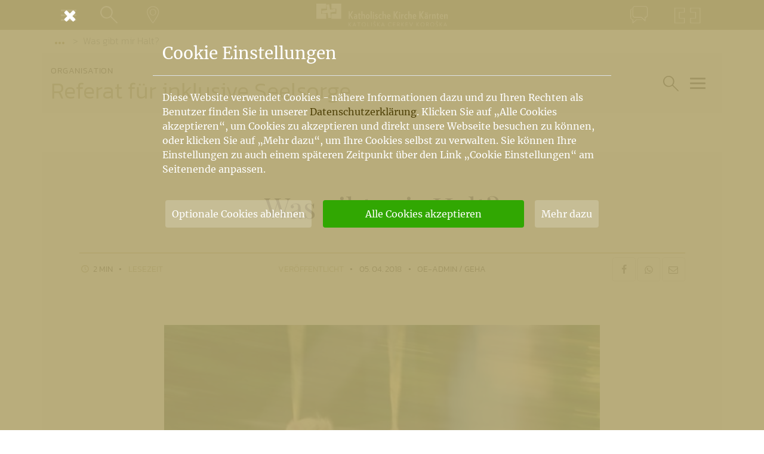

--- FILE ---
content_type: text/html; charset=UTF-8
request_url: https://www.kath-kirche-kaernten.at/main/forms/cookie_consent
body_size: 1494
content:

	<form id="cookieConsentForm" method="post" action="https://www.kath-kirche-kaernten.at/main/forms/cookie_consent"  >
<div class='hiddenFields'>
<input type="hidden" name="ACT" value="86" />
<input type="hidden" name="RET" value="oq3QC/MR5fWl0NOXKZP65ludGxq280DUogl5oPKIuQkU1enolocmZZruAUwYGYRm" />
<input type="hidden" name="consent_names" value="8pMVnc8lnDP0CR+vnH0hf/zks2czWgWZ7VFVmzlvZ00tukCd+3EPHwzwmWIutUc6ZiBLUcnI8YcAO3SQ9c+SbzS/vv/bVgEpLaE62udS6rcg0lKglT/D9XLz+9U/DzSk" />
<input type="hidden" name="site_id" value="1" />
<input type="hidden" name="csrf_token" value="f2707241254992f266491755e61daf0906737086" />
</div>


		<p class='pt-4 px-3' id='cookie_general_info'>Diese Website verwendet Cookies - nähere Informationen dazu und zu Ihren Rechten als Benutzer finden Sie in unserer <a href='#' id='cookie_consent_show_datenschutz'>Datenschutzerklärung</a>. Klicken Sie auf „Alle Cookies akzeptieren“, um Cookies zu akzeptieren und direkt unsere Webseite besuchen zu können, oder klicken Sie auf „Mehr dazu“, um Ihre Cookies selbst zu verwalten. Sie können Ihre Einstellungen zu auch einem späteren Zeitpunkt über den Link „Cookie Einstellungen“ am Seitenende anpassen.</p>
		<p class='pt-4 px-3' id='cookie_settings_info'>Hier können Sie Ihre Cookie-Einstellungen, die auf dieser Domain und ihren Subdomains verwendet werden, einsehen bzw. ändern.</p>
		<div class='show_mehr_cookie_info px-3'>
			
				<label>
				
				<input type="checkbox" name="ee:cookies_functionality" value="y" disabled="disabled" checked>
				<input type='hidden' name="ee:cookies_functionality" value="y" />
				Cookies zur Grundfunktionalität				</label>
				<p>Diese Cookies werden von der Webseite benötigt, um die Grundfunktionalität herzustellen. Dazu gehört zum Beispiel das Sessionmanagement, sodass Informationen über mehrere Unterseiten dieser Webseite hinweg erhalten bleiben können.</p>
				
				
				
			
				<label>
				
				
				<input type="checkbox" name="ee:cookies_performance" value="y" >
				Performance Cookies				</label>
				<p>Diese Cookies werden verwendet, um zu verstehen, wie Besucher unsere Webseite verwenden und woher diese Benutzer kommen. Diese Informationen helfen uns, unsere Website interessanter und informativer zu gestalten. Die erhobenen Daten sind anonymisiert, und es ist uns nicht möglich, einen Benutzer genau zu identifizieren. Werden diese Cookies abgelehnt, wissen wir nicht, welche Inhalte für unsere Besucher interessant sind und können unsere Seite nicht verbessern.</p>
				
				
			
				<label>
				
				
				
				<input type="checkbox" name="ee:cookies_targeting" value="y" >
				Targeting Cookies				</label>
				<p>Diese Cookies werden verwendet, um das Besucherverhalten über mehrere Webseiten hinweg aufzuzeichnen und dadurch ein persönliches Profil der Benutzer zu erstellen. Diese Informationen werden eventuell auch mit anderen Werbeanbietern geteilt. Werden diese Cookies nicht erlaubt, werden keine Daten an Drittanbieter weitergegeben. Dies kann aber auch bedeuten, dass Service von Dritten auf dieser Website nicht mehr korrekt funktionieren.</p>
				
			

			<a href='#' id='accept_certain_cokies_save' class='btn cookie_save_settings'>Einstellungen speichern</a>
		
		</div>
		<div class='show_mehr_cookie_links d-flex justify-content-between pt-4 px-3'>
			<a href='#' id='cookie_reject' class='btn cookie_reject'>Optionale Cookies ablehnen</a>
			<a href='#' id='cookie_accept_all' class='btn cookie_accept_all'>Alle Cookies akzeptieren</a>
			<a href='#' id='cookie_accept_certain' class='btn cookie_show_options'>Mehr dazu</a>
		</div>
	</form>


--- FILE ---
content_type: text/html; charset=UTF-8
request_url: https://www.kath-kirche-kaernten.at/dioezese/news/C2609/list/1/0/b58e6bebd2892f65369885190e5d719b032a469be7ba511e3dbe89fb9923ac3f
body_size: 622
content:







<div class="row sk_content list bereichsliste bl_news" 
	data-blist="news" 
	data-anzahl="1"
	>


<div class="col-12 list_item" itemscope itemtype="http://schema.org/Article"><a href="https://www.kath-kirche-kaernten.at/dioezese/detail/C2609/pilger-der-hoffnung-mit-schatten-licht-im-wiener-stephansdom" class="box" itemprop="url"><figure class="img"><img src="https://www.kath-kirche-kaernten.at/images/uploads/wien_-_stephansdom_-1-_small.jpg" srcset="https://www.kath-kirche-kaernten.at/images/uploads/wien_-_stephansdom_-1-_xsmall.jpg 300w, https://www.kath-kirche-kaernten.at/images/uploads/wien_-_stephansdom_-1-_small.jpg 500w" sizes="(min-width: 301px) 500px, 300px" alt="
" class="" itemprop="image" /></figure><div class="bl_content"><span class="ort" itemprop="publisher" itemscope itemtype="http://schema.org/Organization"><span itemprop="name">Referat für inklusive Seelsorge</span><link itemprop="url logo" href="https://www.kath-kirche-kaernten.at/dioezese/organisation/C2609" /></span><meta itemprop="headline" content="Pilger der Hoffnung: Mit &quot;Schatten &amp; Licht&quot; im Wiener Stephansdom" /><meta itemprop="author" content="OE-Admin  / GeHa" /><h3 class="" itemprop="name">Pilger der Hoffnung: Mit "Schatten & Licht" im Wiener Stephansdom</h3><p itemprop='description'>Barrierefreiheit - wussten Sie das? Die Mitarbeiter:innen des Stephansdoms bemühen sich, dass die Kirche für alle zugänglich ist. Benützer:innen von Rollstühlen und Rollatoren kommen ungehindert&hellip;</p><time datetime="2025-12-01T20:22:00+01:00" content="2025-12-01T20:22:00+01:00" class="blist_date" itemprop="datePublished">01. 12. 2025</time><meta itemprop="dateModified" content="2025-12-01T20:37:23+01:00" /></div></a></div>

</div>


--- FILE ---
content_type: text/html; charset=UTF-8
request_url: https://www.kath-kirche-kaernten.at/main/forms/suche
body_size: 724
content:
<form id="search_form" class="search_main" name="search_form" method="post" action="/suche/"  >
<div class='hiddenFields'>
<input type="hidden" name="toform" value="MTc2ODM1ODk0MQ==" />
<input type="hidden" name="inhalts_sort" value="relevance" />
<input type="hidden" name="site_id" value="1" />
<input type="hidden" name="csrf_token" value="f2707241254992f266491755e61daf0906737086" />
</div>

<input type='hidden' name='sf_cat_id' id='sf_cat_id' value='' />
<div class="container">
	<div class='row'>
		<div class='col'>
			<p id='s_form_main_title' data-standard="Die Website durchsuchen">Die Website durchsuchen</p>
		</div>
	</div>
	<div class='row'>
		<div class='col'>
			<div class="form-group">
				<label for="keywords" class='keyword_label' title="Suchbegriff: min. 3 Zeichen">Suchbegriff</label>	
				<input name="keywords" id="keywords" type="text" class="form-control form-control-lg form-control-suche" value="" pattern=".{3,}" required="required" title="Suchbegriff: min. 3 Zeichen" placeholder="Suchbegriff"/>
			</div>
		</div>
	</div>
	<div class='row' id='search_row_einstellungen'>
		<div class='col'>

			<div class='row'>
				<div class='col'>
					<p>Suchbereich:</p>
				</div>
			</div>

			<div class='row' id='search_row_bereiche'>
				<div class='col-xs-12 col-sm-6'>
                    <div class='form-check'><input type="checkbox" class="form-check-input" name="channels[]" value="personen" id='s_bereich_personen' /><label for='s_bereich_personen'>Personen</label></div>
                    <div class='form-check'><input type="checkbox" class="form-check-input" name="channels[]" value="orgs" id='s_bereich_orgs' /><label for='s_bereich_orgs'>Pfarren/Organisationen</label></div>
					<div class='form-check'><input type="checkbox" class="form-check-input" name="channels[]" value="inhalte" id='s_lang_inhalte' /><label for='s_lang_inhalte'>Inhalte</label></div>
				</div>
				<div class='col-xs-12 col-sm-6'>
					<div class='form-check'><input type="checkbox" class="form-check-input" name="channels[]" value="events" id='s_bereich_events' /><label for='s_bereich_events'>Veranstaltungen</label></div>
					<div class='form-check'><input type="checkbox" class="form-check-input" name="channels[]" value="godie" id='s_bereich_godie' /><label for='s_bereich_godie'>Gottesdienste</label></div>
					<div class='form-check'><input type="checkbox" class="form-check-input" name="channels[]" value="kirchen" id='s_bereich_kirchen' /><label for='s_bereich_kirchen'>Kirchen</label></div>
					
				</div>
			</div>
			<div class='row'>
				<div class='col'>
                    <hr>
					<p>Sucheinstellungen:</p>
					<div class='form-check'><input type="checkbox" class="form-check-input" name="setting" value="word" id='s_setting_word'/><label for='s_setting_word'>Wortwörtlich suchen</label></div>
					<div class='form-check'><input type="checkbox" class="form-check-input" name="where" value="title" id='s_where_title'/><label for='s_where_title'>Nur im Titel suchen</label></div>
                    <hr>
                </div>
			</div>
		</div>
	</div>
	<div class='row'>
		<div class='col'>		
			<div class="form_action">
				<button type="submit" class='btn btn_send'><i class="icon-lupe"></i>Suchen</button>
			</div>
		</div>
	</div>
</div>
</form>

--- FILE ---
content_type: text/html; charset=UTF-8
request_url: https://www.kath-kirche-kaernten.at/main/forms/kontakt/2609
body_size: 1011
content:

<div class="container kontakt_container">
	<div class="row">
		<div class="col-12 kontakt_content">
			<figure class="modal_nav_logo">
				<img alt="Katholische Kirche Kärnten Logo" src="/images/katholische_kirche_kaernten_logo.svg" />
			</figure>
			<p class="kontakt_big"><em class="icon-kontakt"></em> Kontakt</p>
			<p>Sie haben Fragen oder Anregungen und wollen mit uns in Kontakt treten? Füllen Sie die Felder dieses Kontaktformulares aus und klicken Sie auf "Senden".</p>
						<p>Ihre E-Mail geht an: <strong class="d-inline-block">Referat für inklusive Seelsorge</strong></p>
		</div>
	</div>
<form id="contact_form" class="row regular_form" name="contact_form" method="post" action="/main/send_mail/"  >
<div class='hiddenFields'>
<input type="hidden" name="toform" value="MTc2ODM1ODk0MQ==" />
<input type="hidden" name="type" value="a29udGFrdA==" />
<input type="hidden" name="email" value="" />
<input type="hidden" name="cat" value="MjYwOQ==" />
<input type="hidden" name="pid" value="MA==" />
<input type="hidden" name="zusatzinfo" value="" />
<input type="hidden" name="site_id" value="1" />
<input type="hidden" name="csrf_token" value="f2707241254992f266491755e61daf0906737086" />
</div>


<div class="col-12">
	<div class="form-group required">
		<label for="name">Ihr Name</label>
		<input type="text" 
				id="name" 
				name="name" 
				maxlength="100" 
				value="" 
				placeholder="Ihr Name" 
				title="Ihr Name" 
				class="form-control" 
				required="required" 
				pattern=".{3,}"
				/>
	</div>
</div>
<div class="col-12">
	<div class="form-group required">
		<label for="mail">Ihre E-Mail</label>
		<input type="email" 
				id="mail" 
				name="mail" 
				maxlength="100" 
				value="" 
				placeholder="Ihre E-Mail" 
				title="Ihre E-Mail" 
				class="form-control" 
				required="required" 
				/>
	</div>
</div>

<div class="col-12">
	<div class="form-group required">
		<label for="msg">Ihre Mitteilung</label>
		<textarea 
				id="msg" 
				name="msg" 
				placeholder="Ihre Mitteilung" 
				title="Ihre Mitteilung" 
				class="form-control" 
				required="required" 
				rows="5" 
				cols="100" ></textarea>
	</div>
</div>

<div class="col-12 kontakt_content">
	<p><small>Wir benötigen Ihren Namen, um Sie ansprechen zu können. Teilen Sie uns mit, was wir für Sie tun können. Je genauer Ihre Beschreibung ist, desto effektiver können wir auf Ihre Anfrage eingehen. 
Ihre Anfrage wird verschlüsselt per https an unseren Server geschickt. Sie erklären sich damit einverstanden, dass wir die Angaben zur Beantwortung Ihrer Anfrage verwenden dürfen. <br />
<a href="#datenschutz" class="link_hell datenschutz_link">Hier finden Sie unsere Datenschutzerklärung.</a></small></p>
</div>

<div class="col-12">
	<button type="submit" name="submit" class="btn btn_send" >
		<span class="send_text">Senden</span>
		<span class="send_loading">Wird gesendet...</span>
	</button>
</div>
</form></div><!-- /container -->


--- FILE ---
content_type: text/css
request_url: https://www.kath-kirche-kaernten.at/assets/minicache/ec3fc5f85a0b822a462d93ff7096c68fe67a4722.1583415542.css
body_size: 1519
content:

/*! ### Katholische Kirche Kärnten CSS by ilab crossmedia og, www.ilab.at ### */
.modal{overflow-y:auto}.modal-backdrop{background-color:#b1a46e}.modal-backdrop.show{opacity: .9}.modal_full
.close{color:#fff;opacity:1;text-shadow:none;font-size:1.75rem;position:relative;margin:0;float:none;padding: .5rem 1rem;cursor:pointer;text-align:left;left:50%;line-height:2.25rem;-webkit-transform:translateX(-50%);transform:translateX(-50%)}.modal-dialog{max-width:540px}.modal_full .modal-dialog{max-width:100vw;width:710px;min-width:60%;margin:0
auto}#nav_suche .modal-dialog{width:900px;min-width:80%}.custom_modal .modal-content{border-radius:2px}.modal_full .modal-content{background-color:transparent;border:0;border-radius:0}.custom_modal .modal-header{border-radius:2px 2px 0 0}.modal_full .modal-body{padding:0}#nav_menu{font-weight:200}.modal_nav_logo{display:block;width:400px}.modal_nav_logo
img{display:block;width:100%}.nav_full{list-style:none;padding:0;margin:1.5rem 0}.nav_mt{margin-top:2rem}.nav_sm{display:inline-block}#nav_menu
a{color:#fff;position:relative}.nav_full
a{display:block;font-size:6vh;line-height:1.3em;padding-left:25px}.nav_sm
a{font-size:4vh;padding-right:25px}#nav_menu a:hover,
#nav_menu a:focus,
#nav_menu .active
a{color:#000;text-decoration:none}.nm_link{display:inline-block;padding:0
25px;font-size:2vh}#search_form p,
#search_form p
a{font-size:1.5rem;font-weight:300;color:#fff;text-decoration:none;transition:color .4s ease 0s}#search_form p
span{color:#ddd;font-size:0.7rem;transition:color .4s ease 0s}#search_form p a:hover,
#search_form p a:focus,
#search_form p a:hover span,
#search_form p a:focus
span{color:#333}#search_form
p.nav_form_line{margin-top:10px;border-top:1px solid #eee;padding-top:15px}#search_form
label{font-size:1.1rem;transition:color .4s ease 0s}#search_form
label.keyword_label{font-size:0.8rem;color:#777}.form-box-section
label{opacity:1 !important;font-size:1rem !important;padding-top:4px !important}#anmelde_form textarea.form-control{max-width:100%;min-width:100%;min-height:104px}#search_form input.form-check-input,
#anmelde_form input.form-check-input{text-indent:-9999px;clip:rect(0, 0, 0, 0);position:absolute}#search_form .form-check input+label,
#search_form .form-check input+label:hover,
#search_form .form-check input+label:focus,
#anmelde_form .form-check input+label,
#anmelde_form .form-check input+label:hover,
#anmelde_form .form-check input+label:focus{padding-left:28px;position:relative;cursor:pointer;color:#fff}#search_form .form-check input+label:before,
#anmelde_form .form-check input+label:before{content:" ";border:2px
solid #fff;border-radius:4px;text-shadow:0 0 1px #000;display:block;position:absolute;top:4px;left:0;width:16px;height:16px;transition:border .4s ease 0s}#search_form .form-check input+label:hover:before,
#search_form .form-check input+label:focus:before,
#anmelde_form .form-check input+label:hover:before,
#anmelde_form .form-check input+label:focus:before{border:2px
solid #222}#search_form .form-check input:checked+label:after,
#anmelde_form .form-check input:checked+label:after{content:"\e803";font-size:1.5rem;line-height:1.5rem;color:#ffd520;font-family:'fontello';text-shadow:0 0 1px #000;display:inline-block;position:absolute;top:0;left:0}#search_form .form-check input+label:hover,
#search_form .form-check input+label:focus,
#anmelde_form .form-check input+label:hover,
#anmelde_form .form-check input+label:focus{color:#222}#search_form
.form_action{padding-top:10px}#search_form
#keywords{color:#444;border:1px
solid #888}#search_form :placeholder{color:#999}#search_form ::placeholder{color:#999}#search_form :placeholder-shown{color:#999}#search_form ::-webkit-input-placeholder{color:#999}#search_form ::-moz-placeholder{color:#999}#search_form :-ms-input-placeholder{color:#999}#search_form :-moz-placeholder{color:#999}.custom_modal{-webkit-hyphens:auto;-epub-hyphens:auto;-moz-hyphens:auto;-ms-hyphens:auto;hyphens:auto}.custom_modal .modal-header{position:relative;overflow:hidden;padding-right:60px}.custom_modal
.btn_close{position:absolute;right:0;top:0;bottom:0;border-radius:0;font-size:1.5rem;cursor:pointer;background:rgba(0, 0, 0, .1)}.custom_modal .btn_close:hover,
.custom_modal .btn_close:focus{background:rgba(0, 0, 0, .25)}.modal_error .modal-content,
.modal_success .modal-content{border:0;box-shadow:0 0 4px 0 rgba(255, 255, 255, .3)}.modal_error .modal-header,
.modal_error .modal-footer{background-color:#ab5d59;position:relative}.modal_success .modal-header,
.modal_success .modal-footer{background-color:#839F52;overflow:hidden}.modal_error .modal-title,
.modal_success .modal-title{color:#FFF}.modal_error .modal-header:before,
.modal_success .modal-header:before,.alert:before{position:absolute;right:40px;top:50%;color:rgba(255, 255, 255, .4);font-size:12rem;-webkit-transform:translateY(-50%);-moz-transform:translateY(-50%);-ms-transform:translateY(-50%);-o-transform:translateY(-50%);transform:translateY(-50%)}.modal_error .btn_close,
.modal_success
.btn_close{background-color:rgba(0, 0, 0, .2);color:#FFF}.modal_error .btn_close:hover,
.modal_error .btn_close:focus,
.modal_success .btn_close:hover,
.modal_success .btn_close:focus{background-color:rgba(0, 0, 0, .5);color:#FFF}.modal_error .modal-header:before,.alert_error:before{content:"\e804"}.modal_success .modal-header:before,.alert_success:before{content:"\e803"}.modal
.btn_send{margin:0}.modal[data-style="big"] .modal-dialog{max-width:800px}.modal[data-style="big"] .content{font-size: .875rem}.kontakt_container{max-width:600px}.kontakt_content{color:#FFF}.kontakt_big{font-size:3rem;font-weight:300;display:block;margin:1rem 0}@media (min-width:768px){#nav_secondary{position:absolute;right:0;top:-3.25rem;margin: .5rem 0 0}#nav_secondary
li{display:inline-block}#nav_secondary
a{font-size:1.75rem;padding:0
.5rem}#nav_va_suche .btn:hover,
#nav_va_suche .btn:focus{box-shadow:inset 0 -4px 0 0 #fff, inset 0 -20px 20px -10px #FFF;background:rgba(255, 255, 255, .8)}.custom_modal .modal-body{padding:15px
30px}.kontakt_content
.modal_nav_logo{max-width:50%}}@media (min-width:992px){.modal_full
.close{letter-spacing:-1.5rem}.nm_padding{padding-left:50px}}@media (min-width:1200px){.nm_padding{padding-left:68px}}@media (max-width:1199px){.modal_nav_logo{width:320px}}@media (max-width:991px){#nav_links .modal-dialog{width:100%}.custom_modal .modal-dialog{max-width:740px}.modal_nav_logo{margin:-36px auto 0;pointer-events:none;-webkit-user-select:none;-moz-user-select:none;-ms-user-select:none;user-select:none}}@media (max-width:767px){.nav_full{margin: .5rem 0}.nav_full
a{padding-left:15px}.nm_link{padding:7px
15px}#nav_secondary{display:-webkit-flex;display:flex}#nav_secondary
li{width:100%}#nav_secondary
a{font-size:4vh}.custom_modal .modal-dialog{margin-top:0;margin-bottom:0}.custom_modal .modal-content{border-radius:0}#search_form p,
#search_form p
a{font-size:1rem}#search_form p
span{font-size:0.7rem}.kontakt_big{font-size:2.5rem}}@media (max-width:575px){.custom_modal .modal-dialog{margin-left:0;margin-right:0}}@media (max-width:500px){.modal_nav_logo{width:100%;padding-left:72px;padding-right:15px;max-width:340px}}
